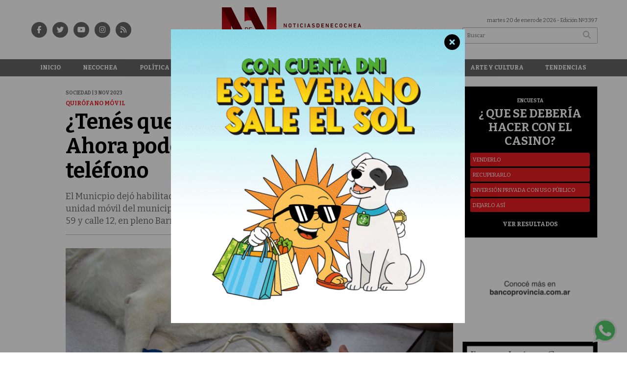

--- FILE ---
content_type: text/html; charset=utf-8
request_url: https://nden.com.ar/nota/21099/tenes-que-castrar-a-tu-mascota-ahora-podes-sacar-el-turno-por-telefono/
body_size: 16381
content:
<!doctype html>
<html class="no-js" lang="es">

<head>
<script async src="https://www.googletagmanager.com/gtag/js?id=UA-85165303-1"></script>
<script>
  window.dataLayer = window.dataLayer || [];
  function gtag(){dataLayer.push(arguments);}
  gtag('js', new Date());
  gtag('config', 'UA-85165303-1');
  gtag('config', 'G-VZ116NCM6R');
</script>
<base href="https://nden.com.ar/">
<meta charset="utf-8">
<meta name="viewport"	 content="width=device-width , initial-scale=1, user-scalable=yes, minimum-scale=0.5, maximum-scale=2.0">
<meta name="language" content="es_ES"/>
<meta name="format-detection" content="telephone=no">
<meta name="generator" content="Vork.com.ar 2.0" />
<meta name="robots"	 content="index, follow" />
<meta itemprop="description" name="description" content="El Municpio dejó habilitada la línea 2262 245868, de lunes a viernes y en el horario de 8 a 14. La unidad móvil del municipio se encuentra apostada" />
<meta itemprop="keywords" name="keywords"content="¿Tenés, que, castrar, a, tu, mascota?:, Ahora, podés, sacar, el, turno, por, teléfono" />


<!-- Twitter Card data -->
<meta name="twitter:card" content="summary">
<meta name="twitter:site" content="@NdNecochea">
<meta name="twitter:title" content="¿Tenés que castrar a tu mascota?: Ahora podés sacar el turno por teléfono - Noticias de Necochea">
<meta name="twitter:description" content="El Municpio dejó habilitada la línea 2262 245868, de lunes a viernes y en el horario de 8 a 14. La unidad móvil del municipio se encuentra apostada">
<meta name="twitter:creator" content="@NdNecochea">
<meta name="twitter:image" content="https://nden.com.ar/uploads/noticias/2/2023/11/20231103110604_g53671ae47c999908811e0555acdb1819727e6dc24998e689cf5be04c8b8ab5ded30b004349dc5e379a31375eb9be078b09cd9d5825a6aabf6daef2946a353d1d-1280.jpg">

<!-- Open Graph data -->
<meta property="og:title" content="¿Tenés que castrar a tu mascota?: Ahora podés sacar el turno por teléfono - Noticias de Necochea" />
<meta property="og:type" content="article" />
<meta property="og:url" content="https://nden.com.ar/nota/21099/tenes-que-castrar-a-tu-mascota-ahora-podes-sacar-el-turno-por-telefono/" />
<meta property="og:image" content="https://nden.com.ar/uploads/noticias/2/2023/11/20231103110604_g53671ae47c999908811e0555acdb1819727e6dc24998e689cf5be04c8b8ab5ded30b004349dc5e379a31375eb9be078b09cd9d5825a6aabf6daef2946a353d1d-1280.jpg" />
<meta property="og:description" content="El Municpio dejó habilitada la línea 2262 245868, de lunes a viernes y en el horario de 8 a 14. La unidad móvil del municipio se encuentra apostada" />
<meta property="og:site_name" content="Noticias de Necochea" />
<meta property="og:locale" content="es_LA" />

<meta name="news_keywords" content="¿Tenés, que, castrar, a, tu, mascota?:, Ahora, podés, sacar, el, turno, por, teléfono" />
<meta property="article:tag" content="¿Tenés, que, castrar, a, tu, mascota?:, Ahora, podés, sacar, el, turno, por, teléfono">
<meta property="article:section" content="Sociedad">
<link rel="canonical" href="https://nden.com.ar/nota/21099/tenes-que-castrar-a-tu-mascota-ahora-podes-sacar-el-turno-por-telefono/">
<link rel="author" href="./humans.txt" />
<link rel="shortcut icon" href="./uploads/cliente/favicon/20230904142415_nden-favicon-23.png" type="image/png">
<link rel="apple-touch-icon-precomposed" href="./uploads/cliente/touch-icons/apple-touch-icon-precomposed/20230904142415_nden-favicon-23.png">
<link rel="apple-touch-icon-precomposed" sizes="72x72" href="./uploads/cliente/touch-icons/apple-touch-icon-72x72-precomposed/20230904142415_nden-favicon-23.png">
<link rel="apple-touch-icon-precomposed" sizes="76x76" href="./uploads/cliente/touch-icons/apple-touch-icon-76x76-precomposed/20230904142415_nden-favicon-23.png">
<link rel="apple-touch-icon-precomposed" sizes="114x114" href="./uploads/cliente/touch-icons/apple-touch-icon-114x114-precomposed/20230904142415_nden-favicon-23.png">
<link rel="apple-touch-icon-precomposed" sizes="120x120" href="./uploads/cliente/touch-icons/apple-touch-icon-120x120-precomposed/20230904142415_nden-favicon-23.png">
<link rel="apple-touch-icon-precomposed" sizes="152x152" href="./uploads/cliente/touch-icons/apple-touch-icon-152x152-precomposed/20230904142415_nden-favicon-23.png">
<link rel="apple-touch-icon-precomposed" sizes="144x144" href="./uploads/cliente/touch-icons/apple-touch-icon-144x144-precomposed/20230904142415_nden-favicon-23.png">
<link rel="apple-touch-icon" href="./uploads/cliente/touch-icons/touch-icon-192x192/20230904142415_nden-favicon-23.png">
<link rel="stylesheet" href="./style/style_1743045898.min.css"> 
<link href="https://fonts.googleapis.com/css?family=Bitter:regular,700" rel="stylesheet">
<link href="https://fonts.googleapis.com/css?family=Bitter:regular,700" rel="stylesheet">

 <style>

 .ftitulo{ font-family: Bitter, serif; }
 .ftitulo.bold, .ftitulo .bold{ font-weight: 700; }
 .fparrafo{ font-family: Bitter, serif; }
 </style>
  <link rel="stylesheet" href="./js/owlcarousel/assets/owl.carousel.min_1743060168.min.css"> 
	<link rel="stylesheet" href="./js/owlcarousel/assets/owl.theme.default.min_1743060168.min.css"> 
<script src="https://code.jquery.com/jquery-3.3.1.js"></script>
<title>¿Tenés que castrar a tu mascota?: Ahora podés sacar el turno por teléfono - Noticias de Necochea</title>
<meta http-equiv="refresh" content="1800 ">

<link rel="stylesheet" href="./style/selection-sharer_1743045897.min.css"> 


<script src="https://cdn.onesignal.com/sdks/web/v16/OneSignalSDK.page.js" defer></script>
<script>
  window.OneSignalDeferred = window.OneSignalDeferred || [];
  OneSignalDeferred.push(function(OneSignal) {
    OneSignal.init({
      appId: "f333ff97-6e7f-49e7-9dc2-84aa0585cb66",
    });
  });
</script>



	<link rel="amphtml" href="https://nden.com.ar/amp/21099/tenes-que-castrar-a-tu-mascota-ahora-podes-sacar-el-turno-por-telefono/">

	<!--<script type="application/ld+json">
	{
	  "@context": "http://schema.org",
	  "@type": "NewsArticle",
	  "mainEntityOfPage": {
	    "@type": "WebPage",
	    "@id": "https://nden.com.ar/nota/21099/tenes-que-castrar-a-tu-mascota-ahora-podes-sacar-el-turno-por-telefono/"
	  },
	  "articleSection" : "Sociedad",
	  "headline": "¿Tenés que castrar a tu mascota?: Ahora podés sacar el turno por teléfono - Noticias de Necochea",
	  "image": [
	    "https://nden.com.ar/uploads/noticias/2/2023/11/20231103110604_g53671ae47c999908811e0555acdb1819727e6dc24998e689cf5be04c8b8ab5ded30b004349dc5e379a31375eb9be078b09cd9d5825a6aabf6daef2946a353d1d-1280.jpg"
	   ],
	  "datePublished": "2026-01-20T01:46:20-03:00",
	   "publisher": {
	      "@type": "Organization",
	      "name": "	https://nden.com.ar/nota/21099/tenes-que-castrar-a-tu-mascota-ahora-podes-sacar-el-turno-por-telefono/",
	      "logo": {
	        "@type": "ImageObject",
	        "url": "	",
	        "width": 214,
	        "height": 60
	      },
	  "description": "El Municpio dejó habilitada la línea 2262 245868, de lunes a viernes y en el horario de 8 a 14. La unidad móvil del municipio se encuentra apostada"
	}
	</script>-->

	<script type="application/ld+json">
	{
	  "@context": "http://schema.org",
	  "@graph":[
			{
				"@type": "NewsArticle",
				"name":"Noticias de Necochea",
				"url":"https://nden.com.ar/",
				"sameAs":[
					"https://www.facebook.com/NoticiasdeNecochea/",
					"http://instagram.com/noticiasdenecochea"
				],
				"logo":{
					"@type":"ImageObject",
					"@id":"https://nden.com.ar/#logo",
					"inLanguage":"es-AR",
					"url":"./uploads/cliente/marca/20220816140019_20200207143509-nden-logo-ok.svg",
					"contentUrl":"./uploads/cliente/marca/20220816140019_20200207143509-nden-logo-ok.svg",
					"width": 214,
	        		"height": 60,
					"caption":"Noticias de Necochea"
				},
				"image":{
					"@id":"https://nden.com.ar/#logo"
				}
			},

			{
				"@type":"WebSite",
				"@id":"https://nden.com.ar/#website",
				"url":"https://nden.com.ar/",
				"name":"Noticias de Necochea",
				"description":"Noticias de Necochea",
				"publisher":{
				"@id":"https://nden.com.ar/#organization"
			},
			"potentialAction":[
					{
						"@type":"SearchAction",
						"target":{
							"@type":"EntryPoint",
							"urlTemplate":"https://nden.com.ar/resultados/?q={search_term_string}"
						},
					"query-input":"required name=search_term_string"
					}
				],
				"inLanguage":"es-AR"
			},

			{
				"@type":"ImageObject",
				"@id":"https://nden.com.ar/uploads/noticias/2/2023/11/20231103110604_g53671ae47c999908811e0555acdb1819727e6dc24998e689cf5be04c8b8ab5ded30b004349dc5e379a31375eb9be078b09cd9d5825a6aabf6daef2946a353d1d-1280.jpg",
				"inLanguage":"es-AR",
				"url":"https://nden.com.ar/uploads/noticias/2/2023/11/20231103110604_g53671ae47c999908811e0555acdb1819727e6dc24998e689cf5be04c8b8ab5ded30b004349dc5e379a31375eb9be078b09cd9d5825a6aabf6daef2946a353d1d-1280.jpg",
				"contentUrl":"https://nden.com.ar/uploads/noticias/2/2023/11/20231103110604_g53671ae47c999908811e0555acdb1819727e6dc24998e689cf5be04c8b8ab5ded30b004349dc5e379a31375eb9be078b09cd9d5825a6aabf6daef2946a353d1d-1280.jpg",
				"width":780,
				"height":446
			},


			{
				"@type":"WebPage",
				"@id":"https://nden.com.ar/nota/21099/tenes-que-castrar-a-tu-mascota-ahora-podes-sacar-el-turno-por-telefono/#webpage",
				"url":"https://nden.com.ar/nota/21099/tenes-que-castrar-a-tu-mascota-ahora-podes-sacar-el-turno-por-telefono/",
				"name":"¿Tenés que castrar a tu mascota?: Ahora podés sacar el turno por teléfono - Noticias de Necochea - Noticias de Necochea",
				"isPartOf":{
					"@id":"https://nden.com.ar/#website"
				},
				"primaryImageOfPage":{
					"@id":"https://nden.com.ar/nota/21099/tenes-que-castrar-a-tu-mascota-ahora-podes-sacar-el-turno-por-telefono/#primaryimage"
				},
				"datePublished":"2026-01-20T01:46:20-03:00", 
				"description":"El Municpio dejó habilitada la línea 2262 245868, de lunes a viernes y en el horario de 8 a 14. La unidad móvil del municipio se encuentra apostada",
				"breadcrumb":{
					"@id":"https://nden.com.ar/nota/21099/tenes-que-castrar-a-tu-mascota-ahora-podes-sacar-el-turno-por-telefono/#breadcrumb"
				},
				"inLanguage":"es-AR",
				"potentialAction":[
					{
						"@type":"ReadAction",
						"target":[
							"https://nden.com.ar/nota/21099/tenes-que-castrar-a-tu-mascota-ahora-podes-sacar-el-turno-por-telefono/"
						]
					}
				]
			},

			{
				"@type":"BreadcrumbList",
				"@id":"https://nden.com.ar/nota/21099/tenes-que-castrar-a-tu-mascota-ahora-podes-sacar-el-turno-por-telefono/#breadcrumb",
				"itemListElement":[
					{
					"@type":"ListItem",
					"position":1,
					"name":"Inicio",
					"item":"https://nden.com.ar/"
					},
					{
					"@type":"ListItem",
					"position":2,
					"name":"¿Tenés que castrar a tu mascota?: Ahora podés sacar el turno por teléfono - Noticias de Necochea"
					}
				]
			},

			{
				"@type":"Article",
				"@id":"https://nden.com.ar/nota/21099/tenes-que-castrar-a-tu-mascota-ahora-podes-sacar-el-turno-por-telefono/#article",
				"isPartOf":{
					"@id":"https://nden.com.ar/nota/21099/tenes-que-castrar-a-tu-mascota-ahora-podes-sacar-el-turno-por-telefono/#webpage"
				},
				"headline":"¿Tenés que castrar a tu mascota?: Ahora podés sacar el turno por teléfono - Noticias de Necochea",
				"datePublished":"2026-01-20T01:46:20-03:00",
				"mainEntityOfPage":{
					"@id":"https://nden.com.ar/nota/21099/tenes-que-castrar-a-tu-mascota-ahora-podes-sacar-el-turno-por-telefono/#webpage"
				},
				"publisher":{
					"@id":"https://nden.com.ar/nota/21099/tenes-que-castrar-a-tu-mascota-ahora-podes-sacar-el-turno-por-telefono/#organization"
				},
				"image":{
					"@id":"https://nden.com.ar/nota/21099/tenes-que-castrar-a-tu-mascota-ahora-podes-sacar-el-turno-por-telefono/#primaryimage"
				},
				"thumbnailUrl":"https://nden.com.ar/uploads/noticias/2/2023/11/20231103110604_g53671ae47c999908811e0555acdb1819727e6dc24998e689cf5be04c8b8ab5ded30b004349dc5e379a31375eb9be078b09cd9d5825a6aabf6daef2946a353d1d-1280.jpg",
				"articleSection":[
					"Sociedad"
				],
				"inLanguage":"es-AR"
			},

			{
				"@type":"Person",
				"@id":"https://www.infoblancosobrenegro.com/#/schema/person/9872b5799921e369f8f7385806fbc970",
				"name":"Noticias de Necochea"
			}


		]
	}
	</script>

</head>
<!--                            
                               ====                         
                            =========                       
                        ====        ===                     
                     ====    +++++   ====                   
                   ===    ++++++++++   ===                  
                   ===   ++++++++++++    ===                
                    ===    +++++++++    ======              
                     ===    +++++     ==========            
                      ====        =====       ====    
                        ===    =====     +++    ====  
                        =========     ++++++++    ==== 
                        =======     ++++++++++++    ===
                      =========    +++++++++++++++    ===
                   =====     ====    +++++++++++++    ====
               ======         ====    ++++++++++      ====
            ======     ++++     ===    ++++++      ======
          =====      ++++++++    ====           ======
         ====     ++++++++++++    ====        ======
        ====     ++++++++++++++     ====   ======
        =====    +++++++++++++++    ===========
         ====    +++++++++++++     ========
          ====    ++++++++++       =====
           ====     ++++++       ======
            ====     +++       ======
             ====           ======
              ====        ======
               =====   =======
                ===========
                 ========            
                                                                        
 
 =============================================================================
 diseño y programación
 http://www.vork.com.ar
 info@vork.com.ar
 
 -->
<body class="bgbody nota">

<section class="ftitulo">
	<header class="d-none d-md-block" id="header_vorknews">
		<div class="boxed auto pl10 pr10 pt15 pb15">
			<div class="row">
				<div class="col-sm-4 equalheight tal modulo_redes_sociales align-middle">
					<div class="w100p">
						<div class="links_redes_sociales">
			<a class="dib" href="https://www.facebook.com/NoticiasdeNecochea/" target="_blank">
		<span class="fa-stack fa-md mr dib">
		  <i class="fas ctext fa-circle fa-stack-2x"></i>
		  <i class="fab cwhite  fa-facebook-f fa-stack-1x fz15"></i>
		</span>
	</a>
	
		<a class="dib" href="https://twitter.com/NdNecochea" target="_blank">
		<span class="fa-stack fa-md mr dib">
		  <i class="fas ctext fa-circle fa-stack-2x"></i>
		  <i class="fab cwhite  fa-twitter fa-stack-1x fz15"></i>
		</span>
	</a>
	
		<a class="dib" href="https://m.youtube.com/channel/UCYTqLNeGnhin32Jgg84OuEA" target="_blank">
		<span class="fa-stack fa-md mr dib">
		  <i class="fas ctext fa-circle fa-stack-2x"></i>
		  <i class="fab cwhite  fa-youtube fa-stack-1x fz15"></i>
		</span>
	</a>
	
		<a class="dib" href="http://instagram.com/noticiasdenecochea" target="_blank">
		<span class="fa-stack fa-md mr dib">
		  <i class="fas ctext fa-circle fa-stack-2x"></i>
		  <i class="fab cwhite  fa-instagram fa-stack-1x fz15"></i>
		</span>
	</a>
	
		<a class="dib" href="./rss" target="_blank">
		<span class="fa-stack fa-md mr dib">
		  <i class="fas ctext fa-circle fa-stack-2x"></i>
		  <i class="fa cwhite fa-rss fa-stack-1x fz15"></i>
		</span>
	</a>
	</div>
					</div>
				</div>
				<!-- <div class="col-md-3 tac equalheight modulo_clima d-none d-md-flex">
					<div class="middle_magic">
						<div>
													</div>
					</div>
				</div> -->
				<div class="col-sm-5 equalheight modulo_logo">
					<div class="w100p vertical-center horizontal-center">
						<a href="./" class="db mr50" id="logo"><img src="./uploads/cliente/marca/20220816140019_20200207143509-nden-logo-ok.svg" width="300" class="db auto" alt="Noticias de Necochea" ></a>
					</div>
				</div>
				<div class="col-sm-3 equalheight modulo_buscador align-middle">
					<div class="vertical-center">
						<div class="tar pb3p pt3p w100p">
							<div class="fz11 lh18 tar ctext mb5">
								<span class="capitalize">martes 20 de enero de 2026</span>  - Edición Nº3397							</div>
							<div id="search" class="">
	<form action="./resultados/" class="posr"  method="get" class="form-buscador">
		<input type="text" placeholder="Buscar" class="fz11 ftitulo bgwhite p9" name="q" required="" style="color: rgb(153, 153, 153);"><button type="submit" class="posa top right mr8 ctextlight" id="boton-buscador"><i class="fa fa-search"></i></button>
	</form>
</div>



<script>
$(function() {
	var form = $('.form-buscador');

	form.each(function(index) {
		$(this).vorkForm({
			sendMethod:   "submit",             			submitButton: "#boton-buscador", 			onErrors: function(m) {
			}
		});
	});
});
</script>
						</div>
					</div>
				</div>
			</div>
		</div>
		<div class="bgtext">
			
<script src="./js/menu_vorknews_1743060151.min.js"></script> 
<nav id="menu_header_vorknews" class="ftitulo fz12 ttu lh35 lsn tac auto boxed">
	<ul class="w100p" style="display: inline-flex;justify-content: space-between;">

			<li class="dib">
				<a class="tdn pl10 pr10 cwhite btn-principal db hover_menu   " href="./">Inicio</a>
			</li>
						<li class="dib ">
				<a class="tdn pl10 pr10 cwhite btn-principal db hover_menu  "  href="./seccion/necochea/">Necochea</a>
							</li>
						<li class="dib ">
				<a class="tdn pl10 pr10 cwhite btn-principal db hover_menu  "  href="./seccion/politica/">Política</a>
							</li>
						<li class="dib ">
				<a class="tdn pl10 pr10 cwhite btn-principal db hover_menu  active"  href="./seccion/sociedad/">Sociedad</a>
							</li>
						<li class="dib ">
				<a class="tdn pl10 pr10 cwhite btn-principal db hover_menu  "  href="./seccion/policiales/">Policiales</a>
							</li>
						<li class="dib ">
				<a class="tdn pl10 pr10 cwhite btn-principal db hover_menu  "  href="./seccion/municipios/">Municipios</a>
							</li>
						<li class="dib ">
				<a class="tdn pl10 pr10 cwhite btn-principal db hover_menu  "  href="./seccion/deportes/">Deportes</a>
							</li>
						<li class="dib ">
				<a class="tdn pl10 pr10 cwhite btn-principal db hover_menu  "  href="./seccion/opinion/">Opinión</a>
							</li>
						<li class="dib ">
				<a class="tdn pl10 pr10 cwhite btn-principal db hover_menu  "  href="./seccion/arte-y-cultura/">Arte y Cultura</a>
							</li>
						<li class="dib ">
				<a class="tdn pl10 pr10 cwhite btn-principal db hover_menu  "  href="./seccion/tendencias/">Tendencias</a>
							</li>
				
	</ul>
</nav>
<script>
 $(document).ready(function() {
	 $("#menu_header_vorknews .menu-dropdown > a").click(function(e){
			e.preventDefault();
		});
		$("#menu_header_vorknews .menu-dropdown").hover(function(e){
			var text = $(this).find(".more").text();
			$(this).find(".more").text(
				text == "+" ? "-" : "+"
			);
 		});
	acomoda_menu();
 })
</script> 













<!-- Menu anterior -->
<!--<nav id="menu_header_vorknews" class="ftitulo fz12 ttu lh35 lsn tac auto boxed">
	<ul class="lsn">
		<div class="row around-xs ml0 mr0">
			<li class="col-xs">
				<a class="tdn cwhite btn-principal db hover_menu bgsecundario  " href="./">Inicio</a>
			</li>
						<li class="col-xs ">
				<a class="tdn cwhite btn-principal db hover_menu bgsecundario " href="./seccion/necochea/">Necochea</a>
							</li>
						<li class="col-xs ">
				<a class="tdn cwhite btn-principal db hover_menu bgsecundario " href="./seccion/politica/">Política</a>
							</li>
						<li class="col-xs ">
				<a class="tdn cwhite btn-principal db hover_menu bgsecundario active" href="./seccion/sociedad/">Sociedad</a>
							</li>
						<li class="col-xs ">
				<a class="tdn cwhite btn-principal db hover_menu bgsecundario " href="./seccion/policiales/">Policiales</a>
							</li>
						<li class="col-xs ">
				<a class="tdn cwhite btn-principal db hover_menu bgsecundario " href="./seccion/municipios/">Municipios</a>
							</li>
						<li class="col-xs ">
				<a class="tdn cwhite btn-principal db hover_menu bgsecundario " href="./seccion/deportes/">Deportes</a>
							</li>
						<li class="col-xs ">
				<a class="tdn cwhite btn-principal db hover_menu bgsecundario " href="./seccion/opinion/">Opinión</a>
							</li>
						<li class="col-xs ">
				<a class="tdn cwhite btn-principal db hover_menu bgsecundario " href="./seccion/arte-y-cultura/">Arte y Cultura</a>
							</li>
						<li class="col-xs ">
				<a class="tdn cwhite btn-principal db hover_menu bgsecundario " href="./seccion/tendencias/">Tendencias</a>
							</li>
					</div>
	</ul>
</nav>
<script>
 $(document).ready(function() {
	 $("#menu_header_vorknews .menu-dropdown > a").click(function(e){
			e.preventDefault();
		});
 })
</script>-->
		</div>
	</header>
<div class="w100p z9999 db dn-md" id="menu_header_fixed">
	<div class="barra_muestra_menu p10 bgprincipal ">
		<div class="row middle-xs">
			<a href="./" class="col-xs tal logo-botonera">
				<img src="./uploads/cliente/logo_botonera/20220816101728_noticias-de-necochea-logo-botonera.svg" alt="" class="ml10" style="height: 39px;" >
			</a>

			<div class="col-3 dn dn-lg">
				<div id="search" class="">
	<form action="./resultados/" class="posr"  method="get" class="form-buscador">
		<input type="text" placeholder="Buscar" class="fz11 ftitulo bgwhite p9" name="q" required="" style="color: rgb(153, 153, 153);"><button type="submit" class="posa top right mr8 ctextlight" id="boton-buscador"><i class="fa fa-search"></i></button>
	</form>
</div>



<script>
$(function() {
	var form = $('.form-buscador');

	form.each(function(index) {
		$(this).vorkForm({
			sendMethod:   "submit",             			submitButton: "#boton-buscador", 			onErrors: function(m) {
			}
		});
	});
});
</script>
			</div>

			<div class="col-3 tar ftitulo cwhite pr10 fz13 ">
				20/1/26			</div>

			<a href="javascript:;" class="dib muestra_menu col tar last-xs">
				<i class="fa fa-bars fa-2x cwhite" id="icon-menu"></i>
			</a>
		</div>

		<nav class="menu-mobile fz12 ttu lh35 lsn tac posa left dn bgwhite">
			<ul class="lsn">
				<li class="db">
					<a class="tdn cwhite btn-principal dib hover_menu w100p pl3p bgsecundario bgprincipal-hover  " href="./">Inicio</a>
				</li>
									<li class="db ">
						<a class="tdn cwhite btn-principal dib hover_menu w100p pl3p bgsecundario bgprincipal-hover " href="./seccion/necochea/">Necochea</a>
											</li>
									<li class="db ">
						<a class="tdn cwhite btn-principal dib hover_menu w100p pl3p bgsecundario bgprincipal-hover " href="./seccion/politica/">Política</a>
											</li>
									<li class="db ">
						<a class="tdn cwhite btn-principal dib hover_menu w100p pl3p bgsecundario bgprincipal-hover active" href="./seccion/sociedad/">Sociedad</a>
											</li>
									<li class="db ">
						<a class="tdn cwhite btn-principal dib hover_menu w100p pl3p bgsecundario bgprincipal-hover " href="./seccion/policiales/">Policiales</a>
											</li>
									<li class="db ">
						<a class="tdn cwhite btn-principal dib hover_menu w100p pl3p bgsecundario bgprincipal-hover " href="./seccion/municipios/">Municipios</a>
											</li>
									<li class="db ">
						<a class="tdn cwhite btn-principal dib hover_menu w100p pl3p bgsecundario bgprincipal-hover " href="./seccion/deportes/">Deportes</a>
											</li>
									<li class="db ">
						<a class="tdn cwhite btn-principal dib hover_menu w100p pl3p bgsecundario bgprincipal-hover " href="./seccion/opinion/">Opinión</a>
											</li>
									<li class="db ">
						<a class="tdn cwhite btn-principal dib hover_menu w100p pl3p bgsecundario bgprincipal-hover " href="./seccion/arte-y-cultura/">Arte y Cultura</a>
											</li>
									<li class="db ">
						<a class="tdn cwhite btn-principal dib hover_menu w100p pl3p bgsecundario bgprincipal-hover " href="./seccion/tendencias/">Tendencias</a>
											</li>
								<li class="db bgsecundario search-container" style="padding-top:30px;">
					<div id="search-mobile" class="p5 ">
						<form action="./resultados/" class="posr"  method="get" class="form-buscador" >
							<input type="text" style="border: none;border-radius: 0px;" placeholder="Buscar" id="input-buscar-mobile" class="fz11 ftitulo bgwhite p9 bdn" name="q" required="required" style="color: rgb(153, 153, 153);"><button type="submit" class="posa top right mr8 ctextlight" id="boton-buscador"><i class="fa fa-search"></i></button>
						</form>
					</div>

				</li>
				<li  style="padding-top:10px;">
				<div class="links_redes_sociales">
											<a class="dib" href="https://www.facebook.com/NoticiasdeNecochea/" target="_blank">
						<span class="fa-stack fa-md mr dib">
						<i class="fas csecundario fa-circle fa-stack-2x"></i>
						<i class="fab cwhite  fa-facebook-f fa-stack-1x fz18"></i>
						</span>
					</a>
					
										<a class="dib" href="https://twitter.com/NdNecochea" target="_blank">
						<span class="fa-stack fa-md mr dib">
						<i class="fas csecundario fa-circle fa-stack-2x"></i>
						<i class="fab cwhite  fa-twitter fa-stack-1x fz18"></i>
						</span>
					</a>
					
										<a class="dib" href="https://m.youtube.com/channel/UCYTqLNeGnhin32Jgg84OuEA" target="_blank">
						<span class="fa-stack fa-md mr dib">
						<i class="fas csecundario fa-circle fa-stack-2x"></i>
						<i class="fab cwhite  fa-youtube fa-stack-1x fz18"></i>
						</span>
					</a>
					
										<a class="dib" href="http://instagram.com/noticiasdenecochea" target="_blank">
						<span class="fa-stack fa-md mr dib">
						<i class="fas csecundario fa-circle fa-stack-2x"></i>
						<i class="fab cwhite  fa-instagram fa-stack-1x fz18"></i>
						</span>
					</a>
					
										<a class="dib" href="./rss" target="_blank">
						<span class="fa-stack fa-md mr dib">
						<i class="fas csecundario fa-circle fa-stack-2x"></i>
						<i class="fa cwhite fa-rss fa-stack-1x fz18"></i>
						</span>
					</a>
									</div>
				</li>
			</ul>
		</nav>
	</div>
</div>
<script>
 $(document).ready(function() {
	 $(".menu-mobile .menu-dropdown > a").click(function(e){
			e.preventDefault();
			$(".menu-mobile>ul>li").not(".menu-dropdown, .search-container").slideToggle();
			$(this).siblings("ul").slideToggle();

			var text = $(this).find(".more").text();
			$(this).find(".more").text(
				text == "+" ? "-" : "+"
			);
		});
 })

var statusMenu = false;

 $('.muestra_menu').click(function (e) { 
	e.preventDefault();
	if(statusMenu){
		$('#icon-menu').removeClass('fa-times');
		$('#icon-menu').addClass('fa-bars');
		statusMenu = false;
	}else{
		$('#icon-menu').removeClass('fa-bars');
		$('#icon-menu').addClass('fa-times');
		statusMenu = true;
	}
});

</script>
<div class="bgcaja boxed auto">
	<section id="main" class="pb20">
		<div class="row">
			<div id="columna-noticia-1" class="col-12 col-md-9">
								<div class="row pb3p">
					<div class="pt3p pb3p col-offset-0 col-md-offset-1 col-12 col-md-11 nota-encabezado">
						<h4 class="fparrafo clightgrey bold fz10 lh15 ttu mb5">Sociedad |  3 nov 2023</h4>
						<h3 class="fparrafo cprincipal bold fz12 lh16 ttu mb5">QUIRÓFANO MÓVIL</h3>
						<h1 class="ftitulo cblack fz43 mb15 bold lh50">¿Tenés que castrar a tu mascota?: Ahora podés sacar el turno por teléfono</h1>
						<h2 class="fparrafo ctext fz18 lh25">El Municpio dejó habilitada la línea 2262 245868, de lunes a viernes y en el horario de 8 a 14. La unidad móvil del municipio se encuentra apostada en la actualidad en la esquina de Avenida 59 y calle 12, en pleno Barrio Puerto, donde también se aplica la vacuna contra la rabia.</h2>
						<hr class="mt2p bdb bdtextlight">
					</div>
											<div class="col-offset-0 col-md-offset-1 col-12 col-md-11">
							<div class="owl-carousel owl-theme carousel-nota">
																							    <div class="item">
										<img src="./uploads/noticias/5/2023/11/20231103110604_g53671ae47c999908811e0555acdb1819727e6dc24998e689cf5be04c8b8ab5ded30b004349dc5e379a31375eb9be078b09cd9d5825a6aabf6daef2946a353d1d-1280.jpg" class="maw100pc" alt="">
																			</div>
															</div>
						</div>
										<!-- TAGS -->
											<div class="col-12 col-md-10 col-md-offset-2 fz10 lh12">
							<div class="bdb bdtextlight tar mt5 pt8 pb8">
								<span class='cprincipal'>TAGS: </span>
								<a href="./tag/7/Necochea" class="ctext cprincipal-hover">NECOCHEA</a>, <a href="./tag/28/nden" class="ctext cprincipal-hover">NDEN</a>, <a href="./tag/8306/quirófano móvil" class="ctext cprincipal-hover">QUIRóFANO MóVIL</a>, <a href="./tag/32279/castraciones" class="ctext cprincipal-hover">CASTRACIONES</a>							</div>
						</div>
										<div class="col-12 col-md-10 col-md-offset-2 fz10 lh12">
						<div class="bdb bdtextlight tar mb8 pt8 pb8">
							<div class="sharethis-inline-share-buttons"></div>
						</div>
					</div>
				</div>
								<div class="row">
					<div class="col-12 col-md-2 fparrafo fz10 lh14 posr ctext columnista">
											</div>

					<script>
						$(function(){
							var div_relacionadas_internas=[];
														parrafos_nota = $('.texto_nota p').length;
							cada_tres = 4;
							$.each(div_relacionadas_internas, function( index, value ) {
							$('.texto_nota > *:nth-child('+cada_tres+')').before(div_relacionadas_internas[index]);
							cada_tres = cada_tres+3;
							});
							console.log(div_relacionadas_internas);

						});
					</script>



					<div class="col-12 col-md-10 fparrafo ctext fz16 lh28 mb20">
						<div class="wysiwyg mb15 texto_nota">
														<h2><strong>Los turnos para acceder a las castraciones gratuitas de perros y gatos en el Quirófano Móvil con el que el municipio recorre los distintos barrios de Necochea y Quequén, de manera itinerante, se deben solicitar vía telefónica al número 2262 245868, en el horario de 8 a 14.</strong></h2>

<p> </p>

<figure><img alt="" decoding="async" fetchpriority="high" height="1600" src="https://necochea.gov.ar/wp-content/uploads/2023/11/02-11-PLACA-Quirofano-Movil-Turnos.jpeg" width="1600" /></figure>

<p>Así lo recordó la Dirección de Bromatología e Higiene, área dependiente de la Secretaría de Salud que está encargada del operativo, ante la frecuente consulta de vecinos y vecinas que se acercan al lugar sin la autorización previa emitida por el equipo de cirugía.</p>

<p>En ese contexto, desde la dependencia informaron que los beneficios de la castración son numerosos. En primer lugar, según el Ministerio de Salud de la Nación, es el método más efectivo para disminuir la sobrepoblación de perros y gatos, evitando el vagabundeo de machos y disminuyendo el riesgo de que se extravíen o tengan un accidente.</p>

<p>Asimismo, mejora el carácter y evita que se peleen con otros animales, previene la aparición de tumores mamarios e infecciones uterinas en hembras y de tumores testiculares y enfermedades prostáticas en machos.</p>

<p>Por otro lado, el personal de la Dirección de la comuna reiteró que no es necesario esperar a que las hembras tengan una primera cría para poder realizar la cirugía, mientras que en el caso de los machos tampoco se precisa que se apareen una vez antes de la castración.</p>

<p> </p>

<p><strong>El Quirófano Móvil se encuentra apostado en la actualidad en la esquina de Avenida 59 y calle 12, en pleno Barrio Puerto de Necochea, lugar en el que permanecerá durante todo el mes de noviembre y donde también se estará aplicando la vacuna contra la rabia para las mascotas que así lo requieran.</strong></p>						</div>
						<div id="modulo_banners_bajo_noticia" class="">
<div class="banner mb15 m730x120">
              <a href="https://necochea.gov.ar/" target="_blank" data-event_category="nota" data-event_label="Municipalidad 730x120">
              <img src="./uploads/banners/20260105103416_gif-enero-nuevo-maquinaria-584x105.gif" class="">
                        </a>
    </div>
<script>
  $(function(){
    gtag('event', 'Display Banner', {
      'event_category': 'nota',
      'event_label': 'Municipalidad 730x120'
    });
  });
</script>
<div class="banner mb15 m730x120">
              <a href="https://sancayetano.gob.ar/" target="_blank" data-event_category="nota" data-event_label="SAN CAYETANO 730x120">
              <img src="./uploads/banners/20250913115647_580x90.gif" class="">
                        </a>
    </div>
<script>
  $(function(){
    gtag('event', 'Display Banner', {
      'event_category': 'nota',
      'event_label': 'SAN CAYETANO 730x120'
    });
  });
</script>
<div class="banner mb15 m730x120">
              <a href="https://www.instagram.com/casanautapub/" target="_blank" data-event_category="nota" data-event_label="CASA NAUTA 730x120">
              <img src="./uploads/banners/20250213134007_gif-casanauta-730-120.gif" class="">
                        </a>
    </div>
<script>
  $(function(){
    gtag('event', 'Display Banner', {
      'event_category': 'nota',
      'event_label': 'CASA NAUTA 730x120'
    });
  });
</script>
<div class="banner mb15 m730x120">
              <a href="https://api.whatsapp.com/send/?phone=5492262593868" target="_blank" data-event_category="nota" data-event_label="publi nden 730x120">
              <img src="./uploads/banners/20240108103001_bannerpublicita-730x120.gif" class="">
                        </a>
    </div>
<script>
  $(function(){
    gtag('event', 'Display Banner', {
      'event_category': 'nota',
      'event_label': 'publi nden 730x120'
    });
  });
</script>
</div>							<section id="facebook_comments">
				<span class="ctitulo fz22 bold ftitulo lh36 mb15">OPINÁ, DEJÁ TU COMENTARIO:</span>
		<div class="fb-comments" data-href="https://nden.com.ar/nota/21099/tenes-que-castrar-a-tu-mascota-ahora-podes-sacar-el-turno-por-telefono/" data-width="auto" data-num-posts="7"></div>
	</section>
						 
						<span class="ctitulo fz22 bold ftitulo lh36 mt3p dib ttu mb15">Más Noticias</span>
						<section id="mas-noticias" class="pt2p">
							<article class="noticia-18 bdb bdtextlight pb2p mb4p has_image ">
	<a href="./nota/35134/furor-solidario-en-necochea-mas-de-700-inscriptos-para-correr-por-los-hospitales/" class="db">
		<div class="row">
							<div class="col-12 col-md-3 mb10">
					<figure class="posr">
						<div class="ovh">
							<img src="./uploads/noticias/3/2026/01/20260119183626_475360623-17992010468775061-3154303374402456814-n.jpg" class="d-block d-md-none" alt="Furor solidario en Necochea: más de 700 inscriptos para correr por los hospitales">
							<img src="./uploads/noticias/4/2026/01/20260119183626_475360623-17992010468775061-3154303374402456814-n.jpg" class="d-none d-md-block" alt="Furor solidario en Necochea: más de 700 inscriptos para correr por los hospitales">
						</div>
					</figure>
				</div>
						<div class="col-12 col-md-9 mb10">
				<h3 class="fparrafo cprincipal fz11 lh20 ttu bold">ACTITUD SOLIDARIA 2026</h3>
				<h2 class="ftitulo bold ctitle fz22 lh30">Furor solidario en Necochea: más de 700 inscriptos para correr por los hospitales</h2>
			</div>
		</div>
	</a>
</article>
<article class="noticia-18 bdb bdtextlight pb2p mb4p has_image ">
	<a href="./nota/35136/de-ramon-santamarina-a-la-dulce-los-caminos-y-accesos-rurales-que-reparo-el-emsur/" class="db">
		<div class="row">
							<div class="col-12 col-md-3 mb10">
					<figure class="posr">
						<div class="ovh">
							<img src="./uploads/noticias/3/2026/01/20260119184825_19-01-foto-emsur-rural2.jpg" class="d-block d-md-none" alt="De Ramón Santamarina a La Dulce: los caminos y accesos rurales que reparó el EMSUR">
							<img src="./uploads/noticias/4/2026/01/20260119184825_19-01-foto-emsur-rural2.jpg" class="d-none d-md-block" alt="De Ramón Santamarina a La Dulce: los caminos y accesos rurales que reparó el EMSUR">
						</div>
					</figure>
				</div>
						<div class="col-12 col-md-9 mb10">
				<h3 class="fparrafo cprincipal fz11 lh20 ttu bold">servicios públicos</h3>
				<h2 class="ftitulo bold ctitle fz22 lh30">De Ramón Santamarina a La Dulce: los caminos y accesos rurales que reparó el EMSUR</h2>
			</div>
		</div>
	</a>
</article>
<article class="noticia-18 bdb bdtextlight pb2p mb4p has_image ">
	<a href="./nota/35130/puerto-quequen-dijo-presente-en-la-22-ordf-fiesta-de-las-colectividades-en-el-parque-miguel-lillo/" class="db">
		<div class="row">
							<div class="col-12 col-md-3 mb10">
					<figure class="posr">
						<div class="ovh">
							<img src="./uploads/noticias/3/2026/01/703067f71ebd46b913025f6bed990aa2affe9493.jpg" class="d-block d-md-none" alt="Puerto Quequén dijo presente en la 22ª Fiesta de las Colectividades en el Parque Miguel Lillo">
							<img src="./uploads/noticias/4/2026/01/703067f71ebd46b913025f6bed990aa2affe9493.jpg" class="d-none d-md-block" alt="Puerto Quequén dijo presente en la 22ª Fiesta de las Colectividades en el Parque Miguel Lillo">
						</div>
					</figure>
				</div>
						<div class="col-12 col-md-9 mb10">
				<h3 class="fparrafo cprincipal fz11 lh20 ttu bold">Acompañamiento institucional</h3>
				<h2 class="ftitulo bold ctitle fz22 lh30">Puerto Quequén dijo presente en la 22ª Fiesta de las Colectividades en el Parque Miguel Lillo</h2>
			</div>
		</div>
	</a>
</article>
<article class="noticia-18 bdb bdtextlight pb2p mb4p has_image ">
	<a href="./nota/35133/guillermo-bonetto-se-anima-al-jazz-show-gratuito-de-alto-nivel-en-antares-necochea/" class="db">
		<div class="row">
							<div class="col-12 col-md-3 mb10">
					<figure class="posr">
						<div class="ovh">
							<img src="./uploads/noticias/3/2026/01/3aa428b77bfbcc6f4b8c8cd703a7b729493df587.jpg" class="d-block d-md-none" alt="Guillermo Bonetto se anima al jazz: show gratuito de alto nivel en Antares Necochea">
							<img src="./uploads/noticias/4/2026/01/3aa428b77bfbcc6f4b8c8cd703a7b729493df587.jpg" class="d-none d-md-block" alt="Guillermo Bonetto se anima al jazz: show gratuito de alto nivel en Antares Necochea">
						</div>
					</figure>
				</div>
						<div class="col-12 col-md-9 mb10">
				<h3 class="fparrafo cprincipal fz11 lh20 ttu bold">Junto a la jazz brass ensamble</h3>
				<h2 class="ftitulo bold ctitle fz22 lh30">Guillermo Bonetto se anima al jazz: show gratuito de alto nivel en Antares Necochea</h2>
			</div>
		</div>
	</a>
</article>
<article class="noticia-18 bdb bdtextlight pb2p mb4p has_image ">
	<a href="./nota/35131/risa-y-mirada-social-wo-espacio-cultural-presenta-lsquo-piquetero-intelectual-rsquo/" class="db">
		<div class="row">
							<div class="col-12 col-md-3 mb10">
					<figure class="posr">
						<div class="ovh">
							<img src="./uploads/noticias/3/2026/01/c2ba86efd6e90aad64f1f5e649237f051bf850f4.jpg" class="d-block d-md-none" alt="Risa y mirada social: WO Espacio Cultural presenta ‘Piquetero Intelectual’">
							<img src="./uploads/noticias/4/2026/01/c2ba86efd6e90aad64f1f5e649237f051bf850f4.jpg" class="d-none d-md-block" alt="Risa y mirada social: WO Espacio Cultural presenta ‘Piquetero Intelectual’">
						</div>
					</figure>
				</div>
						<div class="col-12 col-md-9 mb10">
				<h3 class="fparrafo cprincipal fz11 lh20 ttu bold">Stand up</h3>
				<h2 class="ftitulo bold ctitle fz22 lh30">Risa y mirada social: WO Espacio Cultural presenta ‘Piquetero Intelectual’</h2>
			</div>
		</div>
	</a>
</article>
<article class="noticia-18 bdb bdtextlight pb2p mb4p has_image ">
	<a href="./nota/35129/ruta-55-grave-choque-frontal-dejo-heridos-a-20-kilometros-de-pieres/" class="db">
		<div class="row">
							<div class="col-12 col-md-3 mb10">
					<figure class="posr">
						<div class="ovh">
							<img src="./uploads/noticias/3/2026/01/70c930683528ec9f6f92c4a70650976fa5f24a7c.jpg" class="d-block d-md-none" alt="Ruta 55: grave choque frontal dejó heridos a 20 kilómetros de Pieres">
							<img src="./uploads/noticias/4/2026/01/70c930683528ec9f6f92c4a70650976fa5f24a7c.jpg" class="d-none d-md-block" alt="Ruta 55: grave choque frontal dejó heridos a 20 kilómetros de Pieres">
						</div>
					</figure>
				</div>
						<div class="col-12 col-md-9 mb10">
				<h3 class="fparrafo cprincipal fz11 lh20 ttu bold">Accidente</h3>
				<h2 class="ftitulo bold ctitle fz22 lh30">Ruta 55: grave choque frontal dejó heridos a 20 kilómetros de Pieres</h2>
			</div>
		</div>
	</a>
</article>
						</section>
						<div id="modulo_banners_bajo_relacionadas" class="">
</div>						<div id="modulo_banners_bajo_comentarios" class="">
</div>					</div>
				</div>
			</div>
			<div id="columna-noticia-2" class="col-12 col-md-3 mt-md-20">
				<aside>
		<script type="text/javascript" src="js/encuestas.js"></script>
		<section id="encuestas" class="mb10 tac">
			<div id='encuesta' class=""></div>
		</section>
		<div id="modulo_banners_bajo_encuesta" class="">
<div class="banner mb15 m280x190">
              <a href="https://www.bancoprovincia.com.ar/home/promocionesverano?utm_medium=productos1&amp;utm_source=diciembre&amp;utm_campaign=verano&amp;utm_term=clic&amp;utm_content=info" target="_blank" data-event_category="nota" data-event_label="BANCO PROVINCIA 280x190">
              <img src="./uploads/banners/20260105235535_v29-gen-280x190-1.gif" class="">
                        </a>
    </div>
<script>
  $(function(){
    gtag('event', 'Display Banner', {
      'event_category': 'nota',
      'event_label': 'BANCO PROVINCIA 280x190'
    });
  });
</script>
<div class="banner mb15 m280x190">
            <img src="./uploads/banners/20240326094748_banners-afifie-07-1.jpg" class="">
                </div>
<script>
  $(function(){
    gtag('event', 'Display Banner', {
      'event_category': 'nota',
      'event_label': 'AFIFE HERMANOS &amp; ASOCIADOS 280x190'
    });
  });
</script>
<div class="banner mb15 m280x190">
              <a href="https://www.instagram.com/ibus_almacencervecero/?hl=es" target="_blank" data-event_category="nota" data-event_label="Ibus Cervecería 280x190">
              <img src="./uploads/banners/20221012191302_ibus-publi.png" class="">
                        </a>
    </div>
<script>
  $(function(){
    gtag('event', 'Display Banner', {
      'event_category': 'nota',
      'event_label': 'Ibus Cervecería 280x190'
    });
  });
</script>
<div class="banner mb15 m280x190">
              <a href="https://www.instagram.com/lo_de_marcenac?igsh=ZzNtNHE4dGw0ZXpk" target="_blank" data-event_category="nota" data-event_label="LO DE MARCENAC 280x190">
              <img src="./uploads/banners/20260107114516_banner-direcciones-280x1900601.gif" class="">
                        </a>
    </div>
<script>
  $(function(){
    gtag('event', 'Display Banner', {
      'event_category': 'nota',
      'event_label': 'LO DE MARCENAC 280x190'
    });
  });
</script>
<div class="banner mb15 m280x190">
              <a href="https://wa.link/ploal0" target="_blank" data-event_category="nota" data-event_label="Guillermina Di Luca Dones 280x190">
              <img src="./uploads/banners/20251107222054_guillermina-di-luca-20251107-215327-0000.png" class="">
                        </a>
    </div>
<script>
  $(function(){
    gtag('event', 'Display Banner', {
      'event_category': 'nota',
      'event_label': 'Guillermina Di Luca Dones 280x190'
    });
  });
</script>
<div class="banner mb15 m280x190">
              <a href="https://www.instagram.com/casa.picto?igsh=MTZ6YngwaGIzZzU3bQ==" target="_blank" data-event_category="nota" data-event_label="CASA PICTO 280x190">
              <img src="./uploads/banners/20240426191515_banners-280x190-1.gif" class="">
                        </a>
    </div>
<script>
  $(function(){
    gtag('event', 'Display Banner', {
      'event_category': 'nota',
      'event_label': 'CASA PICTO 280x190'
    });
  });
</script>
<div class="banner mb15 m280x190">
              <a href="https://api.whatsapp.com/send/?phone=5492262593868" target="_blank" data-event_category="nota" data-event_label="nden 280x190">
              <img src="./uploads/banners/20240108102931_bannernoticia-nden-280x190.gif" class="">
                        </a>
    </div>
<script>
  $(function(){
    gtag('event', 'Display Banner', {
      'event_category': 'nota',
      'event_label': 'nden 280x190'
    });
  });
</script>
</div></aside>
				<aside id="notas_mas_leidas" class="bgwhite p10 mb15 mt15">
    <h1 class="ttu tac cprincipal bold fz20 lh26 mb10">MÁS LEÍDAS</h1>
    <article class="noticia-12g pb4p pt4p has_image ">
	<a href="./nota/35099/trabajo-casi-20-anos-pidio-licencia-medica-y-quedo-sin-salario-ni-obra-social-el-reclamo-de-una-familia-de-necochea/">
		<figure class="posr mb10">
			<div class="ovh">
				<img src="./uploads/noticias/3/2026/01/e1c2c2c932d5f85316b0e5e07a16757e29e08df0.jpg" alt="Trabajó casi 20 años, pidió licencia médica y quedó sin salario ni obra social: el reclamo de una familia de Necochea" class="z9">
			</div>
		</figure>
		<div>
			<h2 class="ftitulo bold ctitle fz20 lh26">Trabajó casi 20 años, pidió licencia médica y quedó sin salario ni obra social: el reclamo de una familia de Necochea</h2>
		</div>
		<div class="clear"></div>
	</a>
</article>
    <article class="noticia-12 bdt bdtextlight pb4p pt4p has_image ">
	<a href="./nota/35103/una-foto-inedita-de-1945-reaviva-la-investigacion-sobre-la-estancia-moromar-en-necochea/" class="db">
		<div class="row">
			<figure class="col-4 posr">
				<div class="ovh">
					<img src="./uploads/noticias/4/2026/01/20260116131823_whatsapp-image-2026-01-15-at-11-54-17-am.jpg" alt="Una foto inédita de 1945 reaviva la investigación sobre la Estancia Moromar en Necochea" class="z9">
				</div>
			</figure>
			<div class="pl4 col-8">
				<h4 class="ftitulo ctitle fz12 lh16">Una foto inédita de 1945 reaviva la investigación sobre la Estancia Moromar en Necochea</h4>
				<span class="fz11 ctitle"></span>
			</div>

		</div>
	</a>
</article>
<article class="noticia-12 bdt bdtextlight pb4p pt4p has_image ">
	<a href="./nota/35097/carshow-necochea-2026-mas-de-250-autos-visitantes-de-todo-el-pais-y-presencia-internacional/" class="db">
		<div class="row">
			<figure class="col-4 posr">
				<div class="ovh">
					<img src="./uploads/noticias/4/2026/01/20260116110520_volando-bajito.jpg" alt="CarShow Necochea 2026: más de 250 autos, visitantes de todo el país y presencia internacional" class="z9">
				</div>
			</figure>
			<div class="pl4 col-8">
				<h4 class="ftitulo ctitle fz12 lh16">CarShow Necochea 2026: más de 250 autos, visitantes de todo el país y presencia internacional</h4>
				<span class="fz11 ctitle"></span>
			</div>

		</div>
	</a>
</article>
<article class="noticia-12 bdt bdtextlight pb4p pt4p has_image ">
	<a href="./nota/35108/comenzo-la-restauracion-del-mural-reflejos-patrimonio-cultural-y-postal-emblematica-de-necochea/" class="db">
		<div class="row">
			<figure class="col-4 posr">
				<div class="ovh">
					<img src="./uploads/noticias/4/2026/01/20260117120830_img-20260116-wa0183-1.jpg" alt="Comenzó la restauración del mural “Reflejos”, patrimonio cultural y postal emblemática de Necochea" class="z9">
				</div>
			</figure>
			<div class="pl4 col-8">
				<h4 class="ftitulo ctitle fz12 lh16">Comenzó la restauración del mural “Reflejos”, patrimonio cultural y postal emblemática de Necochea</h4>
				<span class="fz11 ctitle"></span>
			</div>

		</div>
	</a>
</article>
<article class="noticia-12 bdt bdtextlight pb4p pt4p has_image ">
	<a href="./nota/35088/el-stm-desmintio-al-intendente-y-aseguro-que-los-salarios-municipales-perdieron-frente-a-la-inflacion/" class="db">
		<div class="row">
			<figure class="col-4 posr">
				<div class="ovh">
					<img src="./uploads/noticias/4/2026/01/20260116015327_images-14.jpg" alt="El STM desmintió al Intendente y aseguró que los salarios municipales perdieron frente a la inflación" class="z9">
				</div>
			</figure>
			<div class="pl4 col-8">
				<h4 class="ftitulo ctitle fz12 lh16">El STM desmintió al Intendente y aseguró que los salarios municipales perdieron frente a la inflación</h4>
				<span class="fz11 ctitle"></span>
			</div>

		</div>
	</a>
</article>
    <div class="clear"></div>
</aside>
<div id="modulo_banners_bajo_mas_leidas" class="">
<div class="banner mb15 m280x190">
              <a href="https://www.puertoquequen.com/" target="_blank" data-event_category="nota" data-event_label="Puerto Quequén 280x190">
              <img src="./uploads/banners/20240515091909_pq-banner-s-300x300.gif" class="">
                        </a>
    </div>
<script>
  $(function(){
    gtag('event', 'Display Banner', {
      'event_category': 'nota',
      'event_label': 'Puerto Quequén 280x190'
    });
  });
</script>
<div class="banner mb15 m280x190">
              <a href="https://www.luz-azul.com.ar/" target="_blank" data-event_category="nota" data-event_label="LUZ AZUL 280x190">
              <img src="./uploads/banners/20260107114111_luz-azul-280x190-ok.gif" class="">
                        </a>
    </div>
<script>
  $(function(){
    gtag('event', 'Display Banner', {
      'event_category': 'nota',
      'event_label': 'LUZ AZUL 280x190'
    });
  });
</script>
<div class="banner mb15 m280x190">
              <a href="https://www.instagram.com/casanueve.magia?igsh=MXBvc25rcGtra2N2Yg==" target="_blank" data-event_category="nota" data-event_label="Casa NUEVA 280x190">
              <img src="./uploads/banners/20241002141322_img-20241002-wa0039-1.jpg" class="">
                        </a>
    </div>
<script>
  $(function(){
    gtag('event', 'Display Banner', {
      'event_category': 'nota',
      'event_label': 'Casa NUEVA 280x190'
    });
  });
</script>
</div>				
<script src="./js/vorkform/vorkform_1743060157.min.js"></script> 
<script type="text/javascript">
$(function() {
	$("#newsletter_form").vorkForm({
		errorClass: "error",                		sendMethod: "ajax",                 		submitButton: "#newsletter_submit", 		onSendEnd:function() {
			$('#newsletter_form').find('.boton').fadeOut(400)
			$('#newsletter_form').find('#newsletter_mail').val('Gracias!');
		}
	});
});
</script>

<div id="newsletter" class="p20 bgprincipal cfondo pt20 mb15">
	<h1 class="ftitulo fz24 lh26 cwhite">NEWSLETTER</h1>
	<p class="fz12 fparrafo cwhite">Suscríbase a nuestro boletín de noticias</p>
	<form id="newsletter_form" action="./ajax/newsletter.php" method="post" accept-charset="utf-8" class="posr">
		<input type="email" name="newsletter_mail" id="newsletter_mail" placeholder="Su email aquí" required="required" class="bdfondo bgwhite p8 fll ctext fparrafo fz12 g12"/>
		<a href="javascript:;" class="posa top right mr8 mt6" id="newsletter_submit"><i class="fa fa-chevron-right"></i></a>
		<div class="clear"></div>
	</form>
</div>
<div id="modulo_banners_bajo_newsletter" class="">
<div class="banner mb15 m280x190">
              <a href="https://www.instagram.com/bingogoldenpalace?igsh=cmxucWI4ajM4d2kz" target="_blank" data-event_category="nota" data-event_label="BINGO GOLDEN PALACE 280x190">
              <img src="./uploads/banners/20260108093520_280x190-px.gif" class="">
                        </a>
    </div>
<script>
  $(function(){
    gtag('event', 'Display Banner', {
      'event_category': 'nota',
      'event_label': 'BINGO GOLDEN PALACE 280x190'
    });
  });
</script>
<div class="banner mb15 m280x190">
              <a href="https://www.instagram.com/laindustrialresto/?hl=es" target="_blank" data-event_category="nota" data-event_label="LA INDU 280x190">
              <img src="./uploads/banners/20230627121626_la-indu.gif" class="">
                        </a>
    </div>
<script>
  $(function(){
    gtag('event', 'Display Banner', {
      'event_category': 'nota',
      'event_label': 'LA INDU 280x190'
    });
  });
</script>
</div>				<div class="dn db-md">
									</div>
				<div class="ovh dn db-md">
						<div class="mb">
		<div class="fb-page" data-href="https://www.facebook.com/NoticiasdeNecochea/" data-tabs="timeline" data-width="" data-height="400" data-small-header="false" data-adapt-container-width="true" data-hide-cover="false" data-show-facepile="true"><blockquote cite="https://www.facebook.com/NoticiasdeNecochea/" class="fb-xfbml-parse-ignore"><a href="https://www.facebook.com/NoticiasdeNecochea/">NoticiasdeNecochea</a></blockquote></div>	</div>
	<div id="modulo_banners_bajo_widget_facebook" class="">
</div>				</div>
			</div>
		</div>
	</section>
</div>


<style type="text/css">
	.wysiwyg img{
			max-width: 100%;
			height: auto!important;
	}

	
	.wysiwyg div.embeddedContent {
		height: 0;
		overflow: hidden;
		padding-bottom: 56.25%;
		padding-top: 30px;
		position: relative;
    }
	.wysiwyg div.embeddedContent iframe, .wysiwyg div.embeddedContent object, .wysiwyg div.embeddedContent embed {
		height: 100%;
		left: 0;
		position: absolute;
		top: 0;
		width: 100%;
    }


	@media only screen and (max-width: 550px) {
		.relacionadas_internas{
			margin: 7% 0;
			padding: 10px 0 15px;
		}
		.relacionadas_internas > a .g3{
			width: 49.09457627%;
			padding-right: 10px;
		}
		.relacionadas_internas > a .g8{
			width: 49.09457627%;
			font-size: 16px;
			line-height: 21px;
		}

		.relacionadas_internas > a .g8 .volanta{
			display: none;
		}
	}
</style><footer class="bgblack bdrbl pt20 pb20">
	<div class="auto boxed">
		<div class="row">
			<div class="col-12 col-md-3 mb">
				<div class="vertical-center">
					<div class="w100p">
						<a href="./" class="dib w100p" id="logo"><img src="./uploads/cliente/logo_botonera/20220816101728_noticias-de-necochea-logo-botonera.svg" width="100%" alt="Noticias de Necochea" ></a>
					</div>
				</div>
			</div>
			<div class="col-12 col-md-9 tar social-container mb">
				<div class="links_redes_sociales">
			<a class="dib" href="https://www.facebook.com/NoticiasdeNecochea/" target="_blank">
		<span class="fa-stack fa-md mr dib">
		  <i class="fas ctext fa-circle fa-stack-2x"></i>
		  <i class="fab cwhite  fa-facebook-f fa-stack-1x fz15"></i>
		</span>
	</a>
	
		<a class="dib" href="https://twitter.com/NdNecochea" target="_blank">
		<span class="fa-stack fa-md mr dib">
		  <i class="fas ctext fa-circle fa-stack-2x"></i>
		  <i class="fab cwhite  fa-twitter fa-stack-1x fz15"></i>
		</span>
	</a>
	
		<a class="dib" href="https://m.youtube.com/channel/UCYTqLNeGnhin32Jgg84OuEA" target="_blank">
		<span class="fa-stack fa-md mr dib">
		  <i class="fas ctext fa-circle fa-stack-2x"></i>
		  <i class="fab cwhite  fa-youtube fa-stack-1x fz15"></i>
		</span>
	</a>
	
		<a class="dib" href="http://instagram.com/noticiasdenecochea" target="_blank">
		<span class="fa-stack fa-md mr dib">
		  <i class="fas ctext fa-circle fa-stack-2x"></i>
		  <i class="fab cwhite  fa-instagram fa-stack-1x fz15"></i>
		</span>
	</a>
	
		<a class="dib" href="./rss" target="_blank">
		<span class="fa-stack fa-md mr dib">
		  <i class="fas ctext fa-circle fa-stack-2x"></i>
		  <i class="fa cwhite fa-rss fa-stack-1x fz15"></i>
		</span>
	</a>
	</div>
			</div>
		</div>


		<div class="col-12 mtg ptbg bdwhite bdt tac pt1p pb1p">
			<nav class="fz10 ttu">
		<a class="ftitulo bold fz11 tdn cwhite cprincipal-hover h_tdu mr1p ml1p  " href="./seccion/necochea/">Necochea</a>
		<a class="ftitulo bold fz11 tdn cwhite cprincipal-hover h_tdu mr1p ml1p  " href="./seccion/politica/">Política</a>
		<a class="ftitulo bold fz11 tdn cwhite cprincipal-hover h_tdu mr1p ml1p  is_current" href="./seccion/sociedad/">Sociedad</a>
		<a class="ftitulo bold fz11 tdn cwhite cprincipal-hover h_tdu mr1p ml1p  " href="./seccion/policiales/">Policiales</a>
		<a class="ftitulo bold fz11 tdn cwhite cprincipal-hover h_tdu mr1p ml1p  " href="./seccion/municipios/">Municipios</a>
		<a class="ftitulo bold fz11 tdn cwhite cprincipal-hover h_tdu mr1p ml1p  " href="./seccion/deportes/">Deportes</a>
		<a class="ftitulo bold fz11 tdn cwhite cprincipal-hover h_tdu mr1p ml1p  " href="./seccion/opinion/">Opinión</a>
		<a class="ftitulo bold fz11 tdn cwhite cprincipal-hover h_tdu mr1p ml1p  " href="./seccion/arte-y-cultura/">Arte y Cultura</a>
		<a class="ftitulo bold fz11 tdn cwhite cprincipal-hover h_tdu mr1p ml1p  " href="./seccion/tendencias/">Tendencias</a>
		<br>
		<a class="ftitulo bold fz11 tdn cwhite cprincipal-hover h_tdu mr1p ml1p  " href="./quienes-somos/">Quiénes somos</a>
		<a class="ftitulo bold fz11 tdn cwhite cprincipal-hover h_tdu mr1p ml1p  " href="./contacto/">Contacto</a>
	</nav>
		</div>

		<hr class="bdwhite bdt mb20">
		<div class="row">
			<div class="col-12 col-md-10 mb30">
				<div class="db dib-md tac tal-md mb20 mb-md-0">
									</div>
				<div class="fz10 lh18 cwhite db dib-md vam tac tal-md">
					<p>© Copyright 2019 / NDEN.COM.AR / Todos los derechos reservados /<br />
Propietario: Lucila Merzario <br />
Director Responsable: Lucila Merzario<br />
8-3981 Necochea Buenos Aires <br />
Registro RL-2025-94091404-APN-DNDA#MJ<br />
Teléfono: 2262 593868</p>				</div>
			</div>
			<div class="col-12 col-md-2 tac tar-md vam">
				<style>
a.vork{display: inline-block;width: 100px;height: 35px;white-space: nowrap;overflow: hidden;}
a.vork:hover >img{margin-top: -37px;}
</style>
<a href="http://www.vorknews.com.ar/" target="_blank" class="vork hbg mt-md-15" ><img src="./images/vork_logo.svg" width="100" class="vam" alt="Vorknews Sistema para diarios online" /></a>
			</div>
		</div>
	</div>

</footer>
<a style="cursor: pointer;position: fixed;bottom: 20px;right: 20px;z-index:9999;" href="https://api.whatsapp.com/send?phone=+542262593868&amp;text=Hola%20NDEN!&amp;token=364491626c4b2e98003b0c8d977c199aff62a3c3" title="¡Habla con nosotros por Whatsapp ahora!" target="_blank"><img width="50" height="50" src="./images/whatsapp-icon.png" alt=""></a>
</section>
<script>
	gtag('event', 'Sociedad', {
      'event_category': 'Seccion',
      'event_label': 'https://nden.com.ar/nota/21099/tenes-que-castrar-a-tu-mascota-ahora-podes-sacar-el-turno-por-telefono/'
    });
</script>
<link rel="stylesheet" href="./js/fancybox/dist/fancybox_1743051684.min.css"> 
<script src="./js/fancybox/dist/fancybox_1743060159.min.js"></script> 
<!--.container -->
<script src="./js/functions_1743060151.min.js"></script> 
<div id="fb-root"></div>
<script>(function(d, s, id) {
  var js, fjs = d.getElementsByTagName(s)[0];
  if (d.getElementById(id)) return;
  js = d.createElement(s); js.id = id;
  js.src = "//connect.facebook.net/es_ES/sdk.js#xfbml=1&version=v2.7&appId=131595083601066";
  fjs.parentNode.insertBefore(js, fjs);
}(document, 'script', 'facebook-jssdk'));</script>
  <script type="text/javascript" src="./js/owlcarousel/owl.carousel.js"></script>
  <script type="text/javascript">
    $(document).ready(function() {
      $('.owl-carousel').owlCarousel({
        loop:true,
        margin:1,
        nav: true,
        dots: false,
        items: 1,
      });
    });
  </script>

  <script src="./js/selection-sharer/selection-sharer_1743051667.min.js"></script> 
  <script>
    $('.wysiwyg p').selectionSharer();
  </script>

<script type='text/javascript' src='https://platform-api.sharethis.com/js/sharethis.js#property=648870199fbe9100124b524e&product=sop' async='async'></script>


<script src="./js/fontawesome/js/all.min.js" crossorigin="anonymous"></script>




<div id="load_banner_popup"></div>
<script type="text/javascript">
	$(function(){
		$("#load_banner_popup").load( "./includes/plugins/banner_popup.php" );
	});
</script>



</body>
</html>


--- FILE ---
content_type: text/html; charset=UTF-8
request_url: https://nden.com.ar/includes/ajax/encuestas.php?function=getEncuestas
body_size: 419
content:
{"html":"<section>\n\t<aside class=\"encuesta bgblack bdtextlight p15\">\n\t<span class=\"fz10 clink cwhite ftitulo bold\">ENCUESTA<\/span>\n\t<h1 class=\"fz24 cwhite lh28 ftitulo bold mb10\">\u00bf QUE SE DEBER\u00cdA HACER CON EL CASINO?<\/h1>\n\t\t<div class=\"posr mb3 opcion opcionclick bgprincipal\" data-encuesta=\"31\" data-opcion=\"84\">\n\t\t<div class=\"posa cwhite ftitulo fz11 ttu pl5 pt3\">VENDERLO<\/div>\n\t\t<span class=\"db bgprincipal\" rel=\"889\">\n\t\t<\/span>\n\t<\/div>\n\t\t<div class=\"posr mb3 opcion opcionclick bgprincipal\" data-encuesta=\"31\" data-opcion=\"85\">\n\t\t<div class=\"posa cwhite ftitulo fz11 ttu pl5 pt3\">RECUPERARLO<\/div>\n\t\t<span class=\"db bgprincipal\" rel=\"1975\">\n\t\t<\/span>\n\t<\/div>\n\t\t<div class=\"posr mb3 opcion opcionclick bgprincipal\" data-encuesta=\"31\" data-opcion=\"86\">\n\t\t<div class=\"posa cwhite ftitulo fz11 ttu pl5 pt3\">INVERSI\u00d3N PRIVADA CON USO P\u00daBLICO<\/div>\n\t\t<span class=\"db bgprincipal\" rel=\"1860\">\n\t\t<\/span>\n\t<\/div>\n\t\t<div class=\"posr mb3 opcion opcionclick bgprincipal\" data-encuesta=\"31\" data-opcion=\"87\">\n\t\t<div class=\"posa cwhite ftitulo fz11 ttu pl5 pt3\">DEJARLO AS\u00cd<\/div>\n\t\t<span class=\"db bgprincipal\" rel=\"139\">\n\t\t<\/span>\n\t<\/div>\n\t\t<div id=\"ver-resultados\" data-encuesta=\"31\"><a href=\"javascript:;\" class=\"cwhite fz12 ftitulo bold mt10 dib\">VER RESULTADOS<\/a><\/div>\n<\/aside>\n<\/section>","datos":{"id_encuesta":31,"pregunta":"\u00bf QUE SE DEBER\u00cdA HACER CON EL CASINO?","opciones":[{"id_opcion":84,"votos":889,"opcion":"VENDERLO","porcentaje":"18.2809"},{"id_opcion":85,"votos":1975,"opcion":"RECUPERARLO","porcentaje":"40.6128"},{"id_opcion":86,"votos":1860,"opcion":"INVERSI\u00d3N PRIVADA CON USO P\u00daBLICO","porcentaje":"38.2480"},{"id_opcion":87,"votos":139,"opcion":"DEJARLO AS\u00cd","porcentaje":"2.8583"}]}}